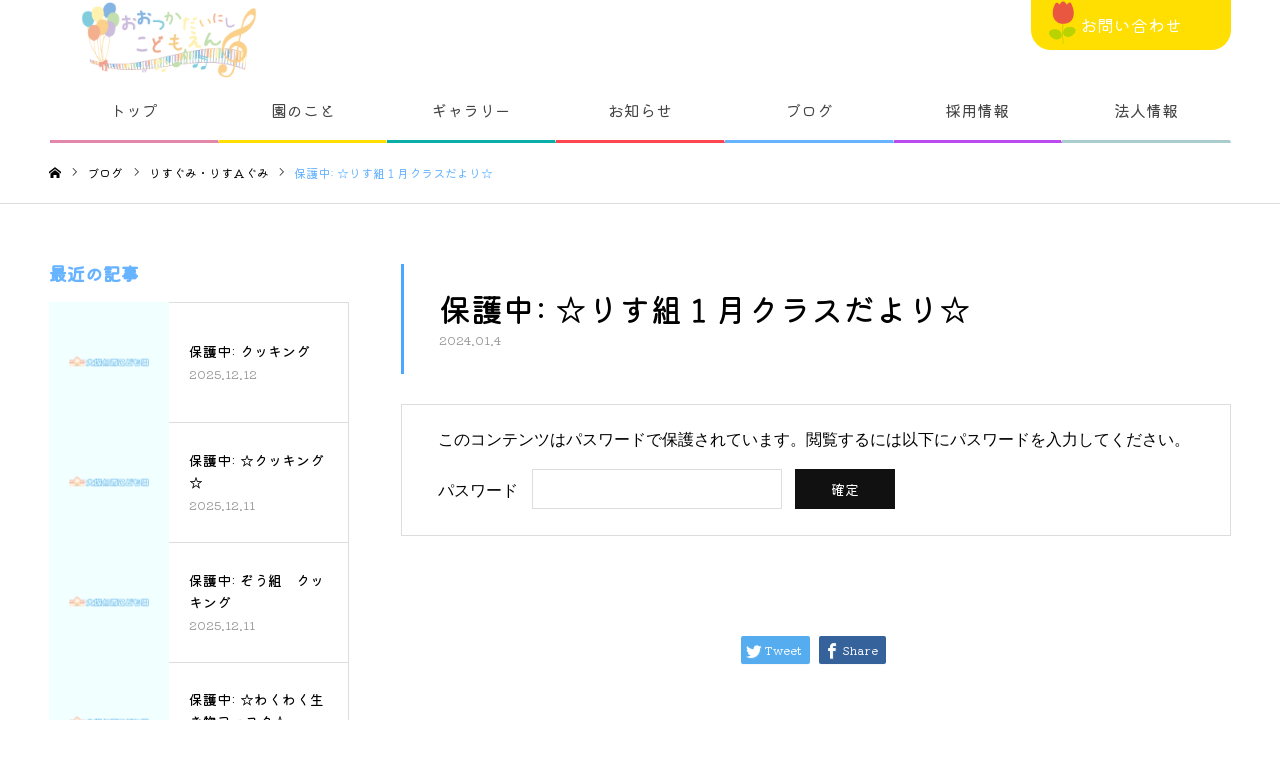

--- FILE ---
content_type: text/html; charset=UTF-8
request_url: https://ootsukadainishi.jp/1444/
body_size: 57160
content:
<!DOCTYPE html>
<html class="pc" lang="ja">
<head>
<meta charset="UTF-8">
<!--[if IE]><meta http-equiv="X-UA-Compatible" content="IE=edge"><![endif]-->
<meta name="viewport" content="width=device-width">
<meta name="format-detection" content="telephone=no">
<meta name="description" content="">
<link rel="pingback" href="https://ootsukadainishi.jp/xmlrpc.php">
<link rel="shortcut icon" href="https://ootsukadainishi.jp/wp-content/uploads/2022/12/favicon.png">
<title>☆りす組１月クラスだより☆ | 大塚台西こども園｜宮崎県宮崎市のこども園</title>
<meta name='robots' content='max-image-preview:large' />
<link rel="alternate" type="application/rss+xml" title="大塚台西こども園｜宮崎県宮崎市のこども園 &raquo; フィード" href="https://ootsukadainishi.jp/feed/" />
<script type="text/javascript">
/* <![CDATA[ */
window._wpemojiSettings = {"baseUrl":"https:\/\/s.w.org\/images\/core\/emoji\/14.0.0\/72x72\/","ext":".png","svgUrl":"https:\/\/s.w.org\/images\/core\/emoji\/14.0.0\/svg\/","svgExt":".svg","source":{"concatemoji":"https:\/\/ootsukadainishi.jp\/wp-includes\/js\/wp-emoji-release.min.js?ver=6.4.7"}};
/*! This file is auto-generated */
!function(i,n){var o,s,e;function c(e){try{var t={supportTests:e,timestamp:(new Date).valueOf()};sessionStorage.setItem(o,JSON.stringify(t))}catch(e){}}function p(e,t,n){e.clearRect(0,0,e.canvas.width,e.canvas.height),e.fillText(t,0,0);var t=new Uint32Array(e.getImageData(0,0,e.canvas.width,e.canvas.height).data),r=(e.clearRect(0,0,e.canvas.width,e.canvas.height),e.fillText(n,0,0),new Uint32Array(e.getImageData(0,0,e.canvas.width,e.canvas.height).data));return t.every(function(e,t){return e===r[t]})}function u(e,t,n){switch(t){case"flag":return n(e,"\ud83c\udff3\ufe0f\u200d\u26a7\ufe0f","\ud83c\udff3\ufe0f\u200b\u26a7\ufe0f")?!1:!n(e,"\ud83c\uddfa\ud83c\uddf3","\ud83c\uddfa\u200b\ud83c\uddf3")&&!n(e,"\ud83c\udff4\udb40\udc67\udb40\udc62\udb40\udc65\udb40\udc6e\udb40\udc67\udb40\udc7f","\ud83c\udff4\u200b\udb40\udc67\u200b\udb40\udc62\u200b\udb40\udc65\u200b\udb40\udc6e\u200b\udb40\udc67\u200b\udb40\udc7f");case"emoji":return!n(e,"\ud83e\udef1\ud83c\udffb\u200d\ud83e\udef2\ud83c\udfff","\ud83e\udef1\ud83c\udffb\u200b\ud83e\udef2\ud83c\udfff")}return!1}function f(e,t,n){var r="undefined"!=typeof WorkerGlobalScope&&self instanceof WorkerGlobalScope?new OffscreenCanvas(300,150):i.createElement("canvas"),a=r.getContext("2d",{willReadFrequently:!0}),o=(a.textBaseline="top",a.font="600 32px Arial",{});return e.forEach(function(e){o[e]=t(a,e,n)}),o}function t(e){var t=i.createElement("script");t.src=e,t.defer=!0,i.head.appendChild(t)}"undefined"!=typeof Promise&&(o="wpEmojiSettingsSupports",s=["flag","emoji"],n.supports={everything:!0,everythingExceptFlag:!0},e=new Promise(function(e){i.addEventListener("DOMContentLoaded",e,{once:!0})}),new Promise(function(t){var n=function(){try{var e=JSON.parse(sessionStorage.getItem(o));if("object"==typeof e&&"number"==typeof e.timestamp&&(new Date).valueOf()<e.timestamp+604800&&"object"==typeof e.supportTests)return e.supportTests}catch(e){}return null}();if(!n){if("undefined"!=typeof Worker&&"undefined"!=typeof OffscreenCanvas&&"undefined"!=typeof URL&&URL.createObjectURL&&"undefined"!=typeof Blob)try{var e="postMessage("+f.toString()+"("+[JSON.stringify(s),u.toString(),p.toString()].join(",")+"));",r=new Blob([e],{type:"text/javascript"}),a=new Worker(URL.createObjectURL(r),{name:"wpTestEmojiSupports"});return void(a.onmessage=function(e){c(n=e.data),a.terminate(),t(n)})}catch(e){}c(n=f(s,u,p))}t(n)}).then(function(e){for(var t in e)n.supports[t]=e[t],n.supports.everything=n.supports.everything&&n.supports[t],"flag"!==t&&(n.supports.everythingExceptFlag=n.supports.everythingExceptFlag&&n.supports[t]);n.supports.everythingExceptFlag=n.supports.everythingExceptFlag&&!n.supports.flag,n.DOMReady=!1,n.readyCallback=function(){n.DOMReady=!0}}).then(function(){return e}).then(function(){var e;n.supports.everything||(n.readyCallback(),(e=n.source||{}).concatemoji?t(e.concatemoji):e.wpemoji&&e.twemoji&&(t(e.twemoji),t(e.wpemoji)))}))}((window,document),window._wpemojiSettings);
/* ]]> */
</script>
<link rel='stylesheet' id='style-css' href='https://ootsukadainishi.jp/wp-content/themes/noel_tcd072/style.css?ver=1.9.1' type='text/css' media='all' />
<style id='wp-emoji-styles-inline-css' type='text/css'>

	img.wp-smiley, img.emoji {
		display: inline !important;
		border: none !important;
		box-shadow: none !important;
		height: 1em !important;
		width: 1em !important;
		margin: 0 0.07em !important;
		vertical-align: -0.1em !important;
		background: none !important;
		padding: 0 !important;
	}
</style>
<link rel='stylesheet' id='wp-block-library-css' href='https://ootsukadainishi.jp/wp-includes/css/dist/block-library/style.min.css?ver=6.4.7' type='text/css' media='all' />
<style id='classic-theme-styles-inline-css' type='text/css'>
/*! This file is auto-generated */
.wp-block-button__link{color:#fff;background-color:#32373c;border-radius:9999px;box-shadow:none;text-decoration:none;padding:calc(.667em + 2px) calc(1.333em + 2px);font-size:1.125em}.wp-block-file__button{background:#32373c;color:#fff;text-decoration:none}
</style>
<style id='global-styles-inline-css' type='text/css'>
body{--wp--preset--color--black: #000000;--wp--preset--color--cyan-bluish-gray: #abb8c3;--wp--preset--color--white: #ffffff;--wp--preset--color--pale-pink: #f78da7;--wp--preset--color--vivid-red: #cf2e2e;--wp--preset--color--luminous-vivid-orange: #ff6900;--wp--preset--color--luminous-vivid-amber: #fcb900;--wp--preset--color--light-green-cyan: #7bdcb5;--wp--preset--color--vivid-green-cyan: #00d084;--wp--preset--color--pale-cyan-blue: #8ed1fc;--wp--preset--color--vivid-cyan-blue: #0693e3;--wp--preset--color--vivid-purple: #9b51e0;--wp--preset--gradient--vivid-cyan-blue-to-vivid-purple: linear-gradient(135deg,rgba(6,147,227,1) 0%,rgb(155,81,224) 100%);--wp--preset--gradient--light-green-cyan-to-vivid-green-cyan: linear-gradient(135deg,rgb(122,220,180) 0%,rgb(0,208,130) 100%);--wp--preset--gradient--luminous-vivid-amber-to-luminous-vivid-orange: linear-gradient(135deg,rgba(252,185,0,1) 0%,rgba(255,105,0,1) 100%);--wp--preset--gradient--luminous-vivid-orange-to-vivid-red: linear-gradient(135deg,rgba(255,105,0,1) 0%,rgb(207,46,46) 100%);--wp--preset--gradient--very-light-gray-to-cyan-bluish-gray: linear-gradient(135deg,rgb(238,238,238) 0%,rgb(169,184,195) 100%);--wp--preset--gradient--cool-to-warm-spectrum: linear-gradient(135deg,rgb(74,234,220) 0%,rgb(151,120,209) 20%,rgb(207,42,186) 40%,rgb(238,44,130) 60%,rgb(251,105,98) 80%,rgb(254,248,76) 100%);--wp--preset--gradient--blush-light-purple: linear-gradient(135deg,rgb(255,206,236) 0%,rgb(152,150,240) 100%);--wp--preset--gradient--blush-bordeaux: linear-gradient(135deg,rgb(254,205,165) 0%,rgb(254,45,45) 50%,rgb(107,0,62) 100%);--wp--preset--gradient--luminous-dusk: linear-gradient(135deg,rgb(255,203,112) 0%,rgb(199,81,192) 50%,rgb(65,88,208) 100%);--wp--preset--gradient--pale-ocean: linear-gradient(135deg,rgb(255,245,203) 0%,rgb(182,227,212) 50%,rgb(51,167,181) 100%);--wp--preset--gradient--electric-grass: linear-gradient(135deg,rgb(202,248,128) 0%,rgb(113,206,126) 100%);--wp--preset--gradient--midnight: linear-gradient(135deg,rgb(2,3,129) 0%,rgb(40,116,252) 100%);--wp--preset--font-size--small: 13px;--wp--preset--font-size--medium: 20px;--wp--preset--font-size--large: 36px;--wp--preset--font-size--x-large: 42px;--wp--preset--spacing--20: 0.44rem;--wp--preset--spacing--30: 0.67rem;--wp--preset--spacing--40: 1rem;--wp--preset--spacing--50: 1.5rem;--wp--preset--spacing--60: 2.25rem;--wp--preset--spacing--70: 3.38rem;--wp--preset--spacing--80: 5.06rem;--wp--preset--shadow--natural: 6px 6px 9px rgba(0, 0, 0, 0.2);--wp--preset--shadow--deep: 12px 12px 50px rgba(0, 0, 0, 0.4);--wp--preset--shadow--sharp: 6px 6px 0px rgba(0, 0, 0, 0.2);--wp--preset--shadow--outlined: 6px 6px 0px -3px rgba(255, 255, 255, 1), 6px 6px rgba(0, 0, 0, 1);--wp--preset--shadow--crisp: 6px 6px 0px rgba(0, 0, 0, 1);}:where(.is-layout-flex){gap: 0.5em;}:where(.is-layout-grid){gap: 0.5em;}body .is-layout-flow > .alignleft{float: left;margin-inline-start: 0;margin-inline-end: 2em;}body .is-layout-flow > .alignright{float: right;margin-inline-start: 2em;margin-inline-end: 0;}body .is-layout-flow > .aligncenter{margin-left: auto !important;margin-right: auto !important;}body .is-layout-constrained > .alignleft{float: left;margin-inline-start: 0;margin-inline-end: 2em;}body .is-layout-constrained > .alignright{float: right;margin-inline-start: 2em;margin-inline-end: 0;}body .is-layout-constrained > .aligncenter{margin-left: auto !important;margin-right: auto !important;}body .is-layout-constrained > :where(:not(.alignleft):not(.alignright):not(.alignfull)){max-width: var(--wp--style--global--content-size);margin-left: auto !important;margin-right: auto !important;}body .is-layout-constrained > .alignwide{max-width: var(--wp--style--global--wide-size);}body .is-layout-flex{display: flex;}body .is-layout-flex{flex-wrap: wrap;align-items: center;}body .is-layout-flex > *{margin: 0;}body .is-layout-grid{display: grid;}body .is-layout-grid > *{margin: 0;}:where(.wp-block-columns.is-layout-flex){gap: 2em;}:where(.wp-block-columns.is-layout-grid){gap: 2em;}:where(.wp-block-post-template.is-layout-flex){gap: 1.25em;}:where(.wp-block-post-template.is-layout-grid){gap: 1.25em;}.has-black-color{color: var(--wp--preset--color--black) !important;}.has-cyan-bluish-gray-color{color: var(--wp--preset--color--cyan-bluish-gray) !important;}.has-white-color{color: var(--wp--preset--color--white) !important;}.has-pale-pink-color{color: var(--wp--preset--color--pale-pink) !important;}.has-vivid-red-color{color: var(--wp--preset--color--vivid-red) !important;}.has-luminous-vivid-orange-color{color: var(--wp--preset--color--luminous-vivid-orange) !important;}.has-luminous-vivid-amber-color{color: var(--wp--preset--color--luminous-vivid-amber) !important;}.has-light-green-cyan-color{color: var(--wp--preset--color--light-green-cyan) !important;}.has-vivid-green-cyan-color{color: var(--wp--preset--color--vivid-green-cyan) !important;}.has-pale-cyan-blue-color{color: var(--wp--preset--color--pale-cyan-blue) !important;}.has-vivid-cyan-blue-color{color: var(--wp--preset--color--vivid-cyan-blue) !important;}.has-vivid-purple-color{color: var(--wp--preset--color--vivid-purple) !important;}.has-black-background-color{background-color: var(--wp--preset--color--black) !important;}.has-cyan-bluish-gray-background-color{background-color: var(--wp--preset--color--cyan-bluish-gray) !important;}.has-white-background-color{background-color: var(--wp--preset--color--white) !important;}.has-pale-pink-background-color{background-color: var(--wp--preset--color--pale-pink) !important;}.has-vivid-red-background-color{background-color: var(--wp--preset--color--vivid-red) !important;}.has-luminous-vivid-orange-background-color{background-color: var(--wp--preset--color--luminous-vivid-orange) !important;}.has-luminous-vivid-amber-background-color{background-color: var(--wp--preset--color--luminous-vivid-amber) !important;}.has-light-green-cyan-background-color{background-color: var(--wp--preset--color--light-green-cyan) !important;}.has-vivid-green-cyan-background-color{background-color: var(--wp--preset--color--vivid-green-cyan) !important;}.has-pale-cyan-blue-background-color{background-color: var(--wp--preset--color--pale-cyan-blue) !important;}.has-vivid-cyan-blue-background-color{background-color: var(--wp--preset--color--vivid-cyan-blue) !important;}.has-vivid-purple-background-color{background-color: var(--wp--preset--color--vivid-purple) !important;}.has-black-border-color{border-color: var(--wp--preset--color--black) !important;}.has-cyan-bluish-gray-border-color{border-color: var(--wp--preset--color--cyan-bluish-gray) !important;}.has-white-border-color{border-color: var(--wp--preset--color--white) !important;}.has-pale-pink-border-color{border-color: var(--wp--preset--color--pale-pink) !important;}.has-vivid-red-border-color{border-color: var(--wp--preset--color--vivid-red) !important;}.has-luminous-vivid-orange-border-color{border-color: var(--wp--preset--color--luminous-vivid-orange) !important;}.has-luminous-vivid-amber-border-color{border-color: var(--wp--preset--color--luminous-vivid-amber) !important;}.has-light-green-cyan-border-color{border-color: var(--wp--preset--color--light-green-cyan) !important;}.has-vivid-green-cyan-border-color{border-color: var(--wp--preset--color--vivid-green-cyan) !important;}.has-pale-cyan-blue-border-color{border-color: var(--wp--preset--color--pale-cyan-blue) !important;}.has-vivid-cyan-blue-border-color{border-color: var(--wp--preset--color--vivid-cyan-blue) !important;}.has-vivid-purple-border-color{border-color: var(--wp--preset--color--vivid-purple) !important;}.has-vivid-cyan-blue-to-vivid-purple-gradient-background{background: var(--wp--preset--gradient--vivid-cyan-blue-to-vivid-purple) !important;}.has-light-green-cyan-to-vivid-green-cyan-gradient-background{background: var(--wp--preset--gradient--light-green-cyan-to-vivid-green-cyan) !important;}.has-luminous-vivid-amber-to-luminous-vivid-orange-gradient-background{background: var(--wp--preset--gradient--luminous-vivid-amber-to-luminous-vivid-orange) !important;}.has-luminous-vivid-orange-to-vivid-red-gradient-background{background: var(--wp--preset--gradient--luminous-vivid-orange-to-vivid-red) !important;}.has-very-light-gray-to-cyan-bluish-gray-gradient-background{background: var(--wp--preset--gradient--very-light-gray-to-cyan-bluish-gray) !important;}.has-cool-to-warm-spectrum-gradient-background{background: var(--wp--preset--gradient--cool-to-warm-spectrum) !important;}.has-blush-light-purple-gradient-background{background: var(--wp--preset--gradient--blush-light-purple) !important;}.has-blush-bordeaux-gradient-background{background: var(--wp--preset--gradient--blush-bordeaux) !important;}.has-luminous-dusk-gradient-background{background: var(--wp--preset--gradient--luminous-dusk) !important;}.has-pale-ocean-gradient-background{background: var(--wp--preset--gradient--pale-ocean) !important;}.has-electric-grass-gradient-background{background: var(--wp--preset--gradient--electric-grass) !important;}.has-midnight-gradient-background{background: var(--wp--preset--gradient--midnight) !important;}.has-small-font-size{font-size: var(--wp--preset--font-size--small) !important;}.has-medium-font-size{font-size: var(--wp--preset--font-size--medium) !important;}.has-large-font-size{font-size: var(--wp--preset--font-size--large) !important;}.has-x-large-font-size{font-size: var(--wp--preset--font-size--x-large) !important;}
.wp-block-navigation a:where(:not(.wp-element-button)){color: inherit;}
:where(.wp-block-post-template.is-layout-flex){gap: 1.25em;}:where(.wp-block-post-template.is-layout-grid){gap: 1.25em;}
:where(.wp-block-columns.is-layout-flex){gap: 2em;}:where(.wp-block-columns.is-layout-grid){gap: 2em;}
.wp-block-pullquote{font-size: 1.5em;line-height: 1.6;}
</style>
<link rel='stylesheet' id='slb_core-css' href='https://ootsukadainishi.jp/wp-content/plugins/simple-lightbox/client/css/app.css?ver=2.9.2' type='text/css' media='all' />
<script type="text/javascript" src="https://ootsukadainishi.jp/wp-includes/js/jquery/jquery.min.js?ver=3.7.1" id="jquery-core-js"></script>
<script type="text/javascript" src="https://ootsukadainishi.jp/wp-includes/js/jquery/jquery-migrate.min.js?ver=3.4.1" id="jquery-migrate-js"></script>
<link rel="https://api.w.org/" href="https://ootsukadainishi.jp/wp-json/" /><link rel="alternate" type="application/json" href="https://ootsukadainishi.jp/wp-json/wp/v2/posts/1444" /><link rel="canonical" href="https://ootsukadainishi.jp/1444/" />
<link rel='shortlink' href='https://ootsukadainishi.jp/?p=1444' />
<link rel="alternate" type="application/json+oembed" href="https://ootsukadainishi.jp/wp-json/oembed/1.0/embed?url=https%3A%2F%2Footsukadainishi.jp%2F1444%2F" />
<link rel="alternate" type="text/xml+oembed" href="https://ootsukadainishi.jp/wp-json/oembed/1.0/embed?url=https%3A%2F%2Footsukadainishi.jp%2F1444%2F&#038;format=xml" />

<link rel="stylesheet" href="https://ootsukadainishi.jp/wp-content/themes/noel_tcd072/css/design-plus.css?ver=1.9.1">
<link rel="stylesheet" href="https://ootsukadainishi.jp/wp-content/themes/noel_tcd072/css/sns-botton.css?ver=1.9.1">
<link rel="stylesheet" media="screen and (max-width:1250px)" href="https://ootsukadainishi.jp/wp-content/themes/noel_tcd072/css/responsive.css?ver=1.9.1">
<link rel="stylesheet" media="screen and (max-width:1250px)" href="https://ootsukadainishi.jp/wp-content/themes/noel_tcd072/css/footer-bar.css?ver=1.9.1">

<script src="https://ootsukadainishi.jp/wp-content/themes/noel_tcd072/js/jquery.easing.1.4.js?ver=1.9.1"></script>
<script src="https://ootsukadainishi.jp/wp-content/themes/noel_tcd072/js/jscript.js?ver=1.9.1"></script>
<script src="https://ootsukadainishi.jp/wp-content/themes/noel_tcd072/js/comment.js?ver=1.9.1"></script>


<link rel="stylesheet" href="https://ootsukadainishi.jp/wp-content/themes/noel_tcd072/js/perfect-scrollbar.css?ver=1.9.1">
<script src="https://ootsukadainishi.jp/wp-content/themes/noel_tcd072/js/perfect-scrollbar.min.js?ver=1.9.1"></script>

<script src="https://ootsukadainishi.jp/wp-content/themes/noel_tcd072/js/jquery.cookie.js?ver=1.9.1"></script>

<script src="https://ootsukadainishi.jp/wp-content/themes/noel_tcd072/js/header_fix.js?ver=1.9.1"></script>
<script src="https://ootsukadainishi.jp/wp-content/themes/noel_tcd072/js/header_fix_mobile.js?ver=1.9.1"></script>

<style type="text/css">

body, input, textarea { font-family: Arial, "Hiragino Kaku Gothic ProN", "ヒラギノ角ゴ ProN W3", "メイリオ", Meiryo, sans-serif; }

.rich_font, .p-vertical { font-family: Arial, "Hiragino Kaku Gothic ProN", "ヒラギノ角ゴ ProN W3", "メイリオ", Meiryo, sans-serif; }

.rich_font_type1 { font-family: Arial, "Hiragino Kaku Gothic ProN", "ヒラギノ角ゴ ProN W3", "メイリオ", Meiryo, sans-serif; }
.rich_font_type2 { font-family: "Hiragino Sans", "ヒラギノ角ゴ ProN", "Hiragino Kaku Gothic ProN", "游ゴシック", YuGothic, "メイリオ", Meiryo, sans-serif; font-weight:500; }
.rich_font_type3 { font-family: "Times New Roman" , "游明朝" , "Yu Mincho" , "游明朝体" , "YuMincho" , "ヒラギノ明朝 Pro W3" , "Hiragino Mincho Pro" , "HiraMinProN-W3" , "HGS明朝E" , "ＭＳ Ｐ明朝" , "MS PMincho" , serif; font-weight:500; }

.post_content, #next_prev_post { font-family: Arial, "Hiragino Kaku Gothic ProN", "ヒラギノ角ゴ ProN W3", "メイリオ", Meiryo, sans-serif; }

.home #header_top { background:rgba(255,255,255,1); }
#header_top { background:rgba(255,255,255,1); }
#header_logo a { color:#4da6ff; }
.pc #global_menu { background:rgba(255,255,255,0.8); }
.pc #global_menu > ul { border-left:1px solid rgba(255,255,255,0.2); }
.pc #global_menu > ul > li { border-right:1px solid rgba(255,255,255,0.2); }
.pc #global_menu > ul > li > a, .pc #global_menu ul ul li.menu-item-has-children > a:before { color:#444444; }
.pc #global_menu > ul > li > a:after { background:#ffdf02; }
.pc #global_menu ul ul a { color:#444444; background:#ffdf02; }
.pc #global_menu ul ul a:hover { background:#eda602; }
.pc .header_fix #global_menu { background:rgba(255,255,255,0.8); }
.pc .header_fix #global_menu > ul { border-left:1px solid rgba(255,255,255,0.8); }
.pc .header_fix #global_menu > ul > li { border-right:1px solid rgba(255,255,255,0.8); }
.mobile #mobile_menu { background:#222222; }
.mobile #global_menu a { color:#ffffff !important; background:#222222; border-bottom:1px solid #444444; }
.mobile #global_menu li li a { background:#333333; }
.mobile #global_menu a:hover, #mobile_menu .close_button:hover, #mobile_menu #global_menu .child_menu_button:hover { color:#ffffff !important; background:#4da6ff; }
.megamenu_clinic_list1 { border-color:#dddddd; background:#ffffff; }
.megamenu_clinic_list1 a { background:#ffffff; }
.megamenu_clinic_list1 ol, .megamenu_clinic_list1 li { border-color:#dddddd; }
.megamenu_clinic_list1 .title { color:#ff4b54; }
.megamenu_clinic_list2 { border-color:#b6f5ff; background:#ffffff; }
.megamenu_clinic_list2 a { background:#ffffff; }
.megamenu_clinic_list2_inner, .megamenu_clinic_list2 ol, .megamenu_clinic_list2 li { border-color:#b6f5ff; }
.megamenu_clinic_list2 .headline, .megamenu_clinic_list2 .title { color:#4da6ff; }
.megamenu_clinic_list2 .link_button a { color:#FFFFFF; background:#4da6ff; }
.megamenu_clinic_list2 .link_button a:hover { color:#FFFFFF; background:#66b3ff; }
.megamenu_campaign_list { background:#b6f5ff; }
.megamenu_campaign_list .post_list_area, .megamenu_campaign_list .menu_area a:hover, .megamenu_campaign_list .menu_area li.active a { background:#ffffff; }
.megamenu_campaign_list .menu_area a { background:#4da6ff; }
.megamenu_campaign_list .menu_area a:hover, .megamenu_campaign_list .menu_area li.active a { color:#4da6ff; }
.pc .header_fix #header_top { background:rgba(255,255,255,0.8); }
.header_fix #header_logo a { color:#4da6ff !important; }
#header_button .button1 a, #footer_button .button1 a { color:#FFFFFF; background:#222222; }
#header_button .button1 a:hover, #footer_button .button1 a:hover { color:#FFFFFF; background:#f45963; }
#header_button .button2 a, #footer_button .button2 a { color:#FFFFFF; background:#ffdf02; }
#header_button .button2 a:hover, #footer_button .button2 a:hover { color:#FFFFFF; background:#ddd71f; }
#footer_info_content1 .button a { color:#FFFFFF; background:#4da6ff; }
#footer_info_content1 .button a:hover { color:#FFFFFF; background:#7fbfff; }
#footer_info_content2 .button a { color:#FFFFFF; background:#ffdf02; }
#footer_info_content2 .button a:hover { color:#FFFFFF; background:#e5c702; }
#footer_banner .title { color:#4da6ff; font-size:20px; }
#footer_menu_area, #footer_menu_area a, #footer_menu .footer_headline a:before { color:#4da6ff; }
#footer_menu_area .footer_headline a { color:#4da6ff; }
#footer_menu_area a:hover, #footer_menu .footer_headline a:hover:before { color:#6db6ff; }
#footer_bottom, #footer_bottom a { color:#FFFFFF; }
@media screen and (max-width:950px) {
  #footer_banner .title { font-size:16px; }
}
body.single #main_col { font-size:16px; }
#page_header_catch .catch { font-size:42px; color:#4da6ff; }
#page_header_catch .desc { font-size:16px; color:#FFFFFF; }
#page_header_catch .title { font-size:32px; color:#FFFFFF; }
#blog_list .title_area .title { font-size:20px; color:#4da6ff; }
#blog_list a:hover .title_area .title { color:#defffe; }
#blog_list .category a, #single_category a { color:#FFFFFF; background:#4da6ff; }
#blog_list .category a:hover, #single_category a:hover { color:#FFFFFF; background:#66b3ff; }
#post_title_area .title { font-size:32px; }
#related_post .headline { font-size:20px; color:#ff4b52; }
@media screen and (max-width:950px) {
  body.single #main_col { font-size:13px; }
  #page_header_catch .catch { font-size:22px; }
  #page_header_catch .desc { font-size:14px; }
  #page_header_catch .title { font-size:20px; }
  #blog_list .title_area .title { font-size:16px; }
  #post_title_area .title { font-size:20px; }
  #related_post .headline { font-size:16px; }
}

.author_profile a.avatar img, .animate_image img, .animate_background .image {
  width:100%; height:auto;
  -webkit-transition: transform  0.75s ease;
  transition: transform  0.75s ease;
}
.author_profile a.avatar:hover img, .animate_image:hover img, .animate_background:hover .image, #index_staff_slider a:hover img {
  -webkit-transform: scale(1.2);
  transform: scale(1.2);
}




a { color:#000; }

#bread_crumb li.last span, #comment_headline, .tcd_category_list a:hover, .tcd_category_list .child_menu_button:hover, .side_headline, #faq_category li a:hover, #faq_category li.active a, #archive_service .bottom_area .sub_category li a:hover,
  #side_service_category_list a:hover, #side_service_category_list li.active > a, #side_faq_category_list a:hover, #side_faq_category_list li.active a, #side_staff_list a:hover, #side_staff_list li.active a, .cf_data_list li a:hover,
    #side_campaign_category_list a:hover, #side_campaign_category_list li.active a, #side_clinic_list a:hover, #side_clinic_list li.active a
{ color: #66b3ff; }

#page_header .tab, #return_top a, #comment_tab li a:hover, #comment_tab li.active a, #comment_header #comment_closed p, #submit_comment:hover, #cancel_comment_reply a:hover, #p_readmore .button:hover,
  #wp-calendar td a:hover, #post_pagination p, #post_pagination a:hover, .page_navi span.current, .page_navi a:hover, .c-pw__btn:hover
{ background-color: #66b3ff; }

#guest_info input:focus, #comment_textarea textarea:focus, .c-pw__box-input:focus
{ border-color: #66b3ff; }

#comment_tab li.active a:after, #comment_header #comment_closed p:after
{ border-color:#66b3ff transparent transparent transparent; }


#header_logo a:hover, #footer a:hover, .cardlink_title a:hover, #menu_button:hover:before, #header_logo a:hover, #related_post .item a:hover, .comment a:hover, .comment_form_wrapper a:hover, #next_prev_post a:hover,
  #bread_crumb a:hover, #bread_crumb li.home a:hover:after, .author_profile a:hover, .author_profile .author_link li a:hover:before, #post_meta_bottom a:hover, #next_prev_post a:hover:before,
    #recent_news a.link:hover, #recent_news .link:hover:after, #recent_news li a:hover .title, #searchform .submit_button:hover:before, .styled_post_list1 a:hover .title_area, .styled_post_list1 a:hover .date, .p-dropdown__title:hover:after, .p-dropdown__list li a:hover
{ color: #4da6ff; }
.post_content a, .custom-html-widget a { color: #0aada8; }
.post_content a:hover, .custom-html-widget a:hover { color:#888888; }
#return_top a:hover { background-color: #ffdf02; }
.frost_bg:before { background:rgba(255,255,255,0.4); }
.blur_image img { filter:blur(10px); }


/*font*/
body, input, textarea, .rich_font_type1, .rich_font, .p-vertical {
    font-family: 'Kiwi Maru', serif;
}
body, input, textarea, .rich_font_type1, .rich_font, .p-vertical {
    font-size: 16px;
}
/*header*/
#header_logo img {
    display: block;
    max-height: 76px;
    width: auto;
}
#header_button .button2 a, #footer_button .button2 a {
    border-radius: 0 0 20px 20px;
}
li#menu-item-87 {
    border-bottom: 3px solid #e286ab;
}
li#menu-item-88{
 border-bottom: 3px solid #ffdf02;
}
li#menu-item-93{
 border-bottom: 3px solid #0aada8;
}
li#menu-item-94{
 border-bottom: 3px solid #ff474f;
}
li#menu-item-95{
 border-bottom: 3px solid #66B3FF;
}
li#menu-item-96 {
    border-bottom: 3px solid #bb4bef;
}
li#menu-item-97 {
border-bottom: 3px solid #acc;
}
#header_slider.header_para_slider .item {
    border: 30px solid #f2e58d;
}
.pc #global_menu ul li a {
    font-size: 16px;
}
#header_slider_wrap .title {
    text-shadow: 2px 2px 2px #fff;
}
#page_header {
    max-width: 1180px;
    margin: -60px auto 0;
    border-radius: 50px;
}
#header_button .button a {
    position: relative;
    font-size: 17px;
}
#header_button .button a:before {
    content: url(https://ootsukadainishi.jp/wp-content/uploads/2022/11/icon.png);
    position: absolute;
    left: 18px;
}
#index_news .catch span {
    background: url(https://ootsukadainishi.jp/wp-content/uploads/2022/11/line04.png)no-repeat center bottom;
}
.index_content .post_row {
    max-width: 1000px;
    margin: 30px auto 50px;
}
.q_button {
    background: #4DA6FF;
    border-radius: 50px;
}
/*top*/
.index_cb_catch .element_image img {
    width: 114px;
}
#index_news .catch {
    font-size: 42px;
    color: #4DA6FF;
}
ul.top_list {
    list-style: none;
    display: flex;
}
ul.top_list a:hover {
    opacity: 0.7;
}
ul.top_list li {
    color: #444;
    width: 25%;
    font-size: 1.5rem;
    box-shadow: 4px 4px 4px #c9c2c2;
    border: 1px solid #f0f0f0;
    border-radius: 20px;
    background: azure;
}
ul.top_list span {
    background: url(https://ootsukadainishi.jp/wp-content/uploads/2022/11/line05.png)no-repeat center bottom;
}
#index_news {
    padding: 15px 0 50px;
}
@keyframes fuwafuwa {
  0%, 100% {
    transform: translateY(0);
  }
  50% {
    transform: translateY(-20px);
  }
}
ul.top_list li img {
    animation: 3s fuwafuwa infinite;
    display: block;
}
#index_news .index_cb_button a {
    border-radius: 50px;
}
 #header_slider.header_para_slider .item {
    border-radius: 600px;
}
#header_slider_wrap .overlay.gradation{
    display: none;
}
div#index_content{
    border-top: 10px solid #f2e58d;
}
/*page*/
#archive_clinic .title {
    font-weight: 500;
    background: url(https://ootsukadainishi.jp/wp-content/uploads/2022/11/line01.png)no-repeat center bottom;
}
#archive_clinic .catch {
    color: #4DA6FF;
    background: url(https://ootsukadainishi.jp/wp-content/uploads/2022/11/line04.png)no-repeat center bottom;
}
#page_header_inner {
    background: url(https://ootsukadainishi.jp/wp-content/uploads/2022/11/img07.png)no-repeat 50% 50%;
    background-size: 96%;
}
#page_header_catch .catch {
    color: #66B3FF;
    text-shadow: 3px 3px 3px #fff;
}
.cf_header_no_image .title {
    color: #66B3FF !important;
    font-weight: 500;
}
#page_header_catch .title {
    color: #66B3FF;
}
#clinic_list {
    margin: 0px auto 150px;
}
.cf_catch .catch:before {
    content: url(https://ootsukadainishi.jp/wp-content/uploads/2022/11/icon01.png);
}
.cf_catch .catch:after {
    content: url(https://ootsukadainishi.jp/wp-content/uploads/2022/11/icon01.png);
}
#clinic_header_image .title {
    font-weight: 500;
}
.blog #page_header_inner {
     background: none;
}
.single-post #page_header {
    display: none;
}
/*title*/
.post_content h1, .post_content h2, .post_content h3, .post_content h4, .post_content h5, .post_content h6{
   font-family: 'Kiwi Maru', serif;
   font-weight: 500;
}
.post_content h4 {
    color: #e286ab;
}
.post_content h4:before {
    content: url(https://ootsukadainishi.jp/wp-content/uploads/2022/11/img10.png);
}
h4.style4a {
    font-size: 23px !important;
    color: #4DA6FF;
    border: none;
    font-family: 'Kiwi Maru', serif;
    padding: 0 !important;
    margin-bottom: 10px !important;
}
h4.style4a:before {
    content: "●";
    color: #ffdf02;
    font-size: 25px;
}
/*table*/
.post_content td, .post_content th {
    border: none !important;
}
.post_content th {
    background: #f2f8ff !important;
    font-weight: normal;
    color: #4DA6FF;
    border-bottom: 2px solid #4DA6FF !important;
}
.post_content td{
border-bottom: 1px solid #fde5e5 !important;
}
/*btn*/
.megamenu_clinic_list2 .link_button a, #archive_clinic .bottom_area .link_button a {
   border-radius: 50px;
}
/*footer*/
.footer_info_content .title {
    color: #4DA6FF;
}
div#footer_information {
    background-color: #ffffff;
    background-image: radial-gradient(#defffe 30%, transparent 33%), radial-gradient(#defffe 30%, transparent 33%);
    background-position: 0 0, 30px 30px;
    background-size: 60px 60px;
}
.footer_menu li {
    margin: 0px 20px;
    display: inline-block;
}
.footer_menu {
    width: 100%;
}
#footer_company .desc {
    text-align: center;
}
.footer_info_content .button a {
    border-radius: 50px;
}
@media screen and (max-width:768px) {
#header_logo .mobile_logo_image {
     width: 80%;
    height: auto;
}
#index_news .catch {
    font-size: 20px;
 }
ul.top_list {
    display: flex;
    flex-direction: column;
}
.post_content ul {
    margin-left: 0 !important;
}
ul.top_list li {
    width: 100%;
 }
.post_col, .post_col-2, .post_col-3 {
    padding-right: 0;
    padding-left: 0;
}
#page_header_inner {
    height: 150px;
}
#page_header {
    margin: 0px auto 0;
 }
#footer_logo .mobile_logo_image {
    width: 100%;
    height: auto;
}
}
</style>

<link rel="preconnect" href="https://fonts.googleapis.com">
<link rel="preconnect" href="https://fonts.gstatic.com" crossorigin>
<link href="https://fonts.googleapis.com/css2?family=Kiwi+Maru:wght@400;500&display=swap" rel="stylesheet">
</head>
<body id="body" class="post-template-default single single-post postid-1444 single-format-standard has_header_button use_mobile_header_fix">


<div id="container">

 <header id="header">

  <div id="header_top">
   <div id="header_top_inner">
    <div id="header_logo">
     
<div class="logo">
 <a href="https://ootsukadainishi.jp/" title="大塚台西こども園｜宮崎県宮崎市のこども園">
    <img class="pc_logo_image" src="https://ootsukadainishi.jp/wp-content/uploads/2025/04/logo_ootsukadainishi_kodomoen.png?1768960140" alt="大塚台西こども園｜宮崎県宮崎市のこども園" title="大塚台西こども園｜宮崎県宮崎市のこども園" width="300" height="95" />
      <img class="mobile_logo_image" src="https://ootsukadainishi.jp/wp-content/uploads/2025/04/logo_ootsukadainishi_kodomoen.png?1768960140" alt="大塚台西こども園｜宮崎県宮崎市のこども園" title="大塚台西こども園｜宮崎県宮崎市のこども園" width="300" height="95" />
   </a>
</div>

    </div>
        <a href="#" id="menu_button"><span>メニュー</span></a>
            <div id="header_button" class="clearfix">
          <div class="button button2">
      <a href="/contact">お問い合わせ</a>
     </div><!-- END .header_button -->
         </div><!-- END #header_button -->
       </div><!-- END #header_top_inner -->
  </div><!-- END #header_top -->

    <nav id="global_menu">
   <ul id="menu-%e3%83%a1%e3%83%8b%e3%83%a5%e3%83%bc" class="menu"><li id="menu-item-87" class="menu-item menu-item-type-post_type menu-item-object-page menu-item-home menu-item-87"><a href="https://ootsukadainishi.jp/">トップ</a></li>
<li id="menu-item-88" class="menu-item menu-item-type-post_type_archive menu-item-object-clinic menu-item-has-children menu-item-88"><a href="https://ootsukadainishi.jp/about/" class="megamenu_button" data-megamenu="js-megamenu88">園のこと</a>
<ul class="sub-menu">
	<li id="menu-item-89" class="menu-item menu-item-type-post_type menu-item-object-clinic menu-item-89"><a href="https://ootsukadainishi.jp/about/concept/">保育理念</a></li>
	<li id="menu-item-90" class="menu-item menu-item-type-post_type menu-item-object-clinic menu-item-90"><a href="https://ootsukadainishi.jp/about/guidance/">入園案内</a></li>
	<li id="menu-item-91" class="menu-item menu-item-type-post_type menu-item-object-clinic menu-item-91"><a href="https://ootsukadainishi.jp/about/flow/">一日の流れ</a></li>
	<li id="menu-item-92" class="menu-item menu-item-type-post_type menu-item-object-clinic menu-item-92"><a href="https://ootsukadainishi.jp/about/events/">年間行事</a></li>
</ul>
</li>
<li id="menu-item-93" class="menu-item menu-item-type-post_type menu-item-object-page menu-item-93"><a href="https://ootsukadainishi.jp/gallery/">ギャラリー</a></li>
<li id="menu-item-94" class="menu-item menu-item-type-post_type_archive menu-item-object-news menu-item-94"><a href="https://ootsukadainishi.jp/news/">お知らせ</a></li>
<li id="menu-item-95" class="menu-item menu-item-type-post_type menu-item-object-page current_page_parent menu-item-95"><a href="https://ootsukadainishi.jp/blog/">ブログ</a></li>
<li id="menu-item-96" class="menu-item menu-item-type-post_type menu-item-object-page menu-item-96"><a href="https://ootsukadainishi.jp/recruit/">採用情報</a></li>
<li id="menu-item-97" class="menu-item menu-item-type-post_type menu-item-object-page menu-item-97"><a href="https://ootsukadainishi.jp/company/">法人情報</a></li>
</ul>  </nav>
  
 </header>


 <div class="megamenu_clinic_list2" id="js-megamenu88">
 <div class="megamenu_clinic_list2_inner clearfix">
  <div class="left_area">
   <div class="headline rich_font">園のこと<span>大塚台西こども園</span></div>   <p class="desc">住所：宮崎市大塚台西3-22-2<br />
TEL : 0985-48-0373　/　FAX：0985-48-0427</p>      <div class="link_button">
    <a href="https://ootsukadainishi.jp/about/">詳しく見る</a>
   </div>
     </div>
    <ol class="clearfix">
      <li class="item">
    <a class="link animate_background" href="https://ootsukadainishi.jp/about/concept/">
     <h2 class="title rich_font"><span>保育理念</span></h2>
     <div class="image_wrap">
      <div class="image" style="background:url(https://ootsukadainishi.jp/wp-content/uploads/2022/11/IMG_6034-830x300.jpg) no-repeat center center; background-size:cover;"></div>
     </div>
          <p class="catch"><span>子どものもつ潜在能力を引き出す保育</span></p>
         </a>
   </li>
      <li class="item">
    <a class="link animate_background" href="https://ootsukadainishi.jp/about/guidance/">
     <h2 class="title rich_font"><span>入園案内</span></h2>
     <div class="image_wrap">
      <div class="image" style="background:url(https://ootsukadainishi.jp/wp-content/uploads/2022/11/IMG_7555-e1747458791376-830x300.jpg) no-repeat center center; background-size:cover;"></div>
     </div>
          <p class="catch"><span>働くお母さんたちを応援しています</span></p>
         </a>
   </li>
      <li class="item">
    <a class="link animate_background" href="https://ootsukadainishi.jp/about/flow/">
     <h2 class="title rich_font"><span>一日の流れ</span></h2>
     <div class="image_wrap">
      <div class="image" style="background:url(https://ootsukadainishi.jp/wp-content/uploads/2022/11/IMG_5797-640x300.jpg) no-repeat center center; background-size:cover;"></div>
     </div>
          <p class="catch"><span>園での一日の流れをご紹介しています</span></p>
         </a>
   </li>
      <li class="item">
    <a class="link animate_background" href="https://ootsukadainishi.jp/about/events/">
     <h2 class="title rich_font"><span>年間行事</span></h2>
     <div class="image_wrap">
      <div class="image" style="background:url(https://ootsukadainishi.jp/wp-content/uploads/2022/11/20221125058-830x300.jpg) no-repeat center center; background-size:cover;"></div>
     </div>
          <p class="catch"><span>季節ごとに楽しいイベントがあります</span></p>
         </a>
   </li>
     </ol>
   </div>
</div>

 <div id="page_header" class="small" style="background:url(https://ootsukadainishi.jp/wp-content/uploads/2023/11/ブログ.jpg) no-repeat center top; background-size:cover;">
 <div id="page_header_inner">
  <div id="page_header_catch">
   <h2 class="title rich_font">ブログ</h2>  </div>
 </div>
 </div>

<div id="bread_crumb">

<ul class="clearfix" itemscope itemtype="http://schema.org/BreadcrumbList">
 <li itemprop="itemListElement" itemscope itemtype="http://schema.org/ListItem" class="home"><a itemprop="item" href="https://ootsukadainishi.jp/"><span itemprop="name">ホーム</span></a><meta itemprop="position" content="1"></li>
 <li itemprop="itemListElement" itemscope itemtype="http://schema.org/ListItem"><a itemprop="item" href="https://ootsukadainishi.jp/blog/"><span itemprop="name">ブログ</span></a><meta itemprop="position" content="2"></li>
  <li class="category" itemprop="itemListElement" itemscope itemtype="http://schema.org/ListItem">
    <a itemprop="item" href="https://ootsukadainishi.jp/category/%e3%82%8a%e3%81%99%e3%81%90%e3%81%bf%e3%83%bb%e3%82%8a%e3%81%99%ef%bd%81%e3%81%90%e3%81%bf/"><span itemprop="name">りすぐみ・りすＡぐみ</span></a>
    <meta itemprop="position" content="3">
 </li>
  <li class="last" itemprop="itemListElement" itemscope itemtype="http://schema.org/ListItem"><span itemprop="name">保護中: ☆りす組１月クラスだより☆</span><meta itemprop="position" content="4"></li>
</ul>

</div>

<div id="main_contents" class="clearfix">

 <div id="main_col" class="clearfix">

 
 <article id="article">

  <div id="post_title_area" style="border-color:#4da6ff;">
   <h1 class="title rich_font entry-title">保護中: ☆りす組１月クラスだより☆</h1>
   <p class="date"><time class="entry-date updated" datetime="2023-12-29T14:49:13+09:00">2024.01.4</time></p>  </div>

  
  
  
  
  
  
    <div class="post_content clearfix">
   <form action="https://ootsukadainishi.jp/pluscloud-K000157?action=postpass" class="post-password-form c-pw" method="post">
<div class="c-pw__box">
<p class="c-pw__box-desc">このコンテンツはパスワードで保護されています。閲覧するには以下にパスワードを入力してください。</p>
<div><label class="c-pw__box-label" for="pwbox-1444">パスワード</label><input class="c-pw__box-input" name="post_password" id="pwbox-1444" type="password" size="20"><input class="c-pw__btn c-pw__btn--submit" type="submit" name="Submit" value="確定"></div>
</div>
</form>
  </div>

  
    <div class="single_share clearfix" id="single_share_bottom">
   <div class="share-type1 share-btm">
 
	<div class="sns mt10 mb45">
		<ul class="type1 clearfix">
			<li class="twitter">
				<a href="http://twitter.com/share?text=%E4%BF%9D%E8%AD%B7%E4%B8%AD%3A+%E2%98%86%E3%82%8A%E3%81%99%E7%B5%84%EF%BC%91%E6%9C%88%E3%82%AF%E3%83%A9%E3%82%B9%E3%81%A0%E3%82%88%E3%82%8A%E2%98%86&url=https%3A%2F%2Footsukadainishi.jp%2F1444%2F&via=&tw_p=tweetbutton&related=" onclick="javascript:window.open(this.href, '', 'menubar=no,toolbar=no,resizable=yes,scrollbars=yes,height=400,width=600');return false;"><i class="icon-twitter"></i><span class="ttl">Tweet</span><span class="share-count"></span></a>
			</li>
			<li class="facebook">
				<a href="//www.facebook.com/sharer/sharer.php?u=https://ootsukadainishi.jp/1444/&amp;t=%E4%BF%9D%E8%AD%B7%E4%B8%AD%3A+%E2%98%86%E3%82%8A%E3%81%99%E7%B5%84%EF%BC%91%E6%9C%88%E3%82%AF%E3%83%A9%E3%82%B9%E3%81%A0%E3%82%88%E3%82%8A%E2%98%86" class="facebook-btn-icon-link" target="blank" rel="nofollow"><i class="icon-facebook"></i><span class="ttl">Share</span><span class="share-count"></span></a>
			</li>
		</ul>
	</div>
</div>
  </div>
  
  
  
    <div id="next_prev_post" class="clearfix">
   <div class="item prev_post clearfix">
 <a href="https://ootsukadainishi.jp/1451/">
  <div class="title_area">
   <span class="title">保護中: りすA組クラスだより</span>
   <span class="nav">前の記事</span>
  </div>
 </a>
</div>
<div class="item next_post clearfix">
 <a href="https://ootsukadainishi.jp/1454/">
  <div class="title_area">
   <span class="title">保護中: 書き初めをしました</span>
   <span class="nav">次の記事</span>
  </div>
 </a>
</div>
  </div>
  
 </article><!-- END #article -->

 
 
 
 </div><!-- END #main_col -->

 <div id="side_col">
<div class="side_widget clearfix styled_post_list1_widget" id="styled_post_list1_widget-2">
<h3 class="side_headline"><span>最近の記事</span></h3><ol class="styled_post_list1 clearfix">
 <li class="clearfix has_date">
  <a class="clearfix animate_background" href="https://ootsukadainishi.jp/5167/" style="background:none;">
   <div class="image_wrap">
    <div class="image" style="background:url(https://ootsukadainishi.jp/wp-content/uploads/2025/04/thumbnail01.png) no-repeat center center; background-size:cover;"></div>
   </div>
   <div class="title_area">
    <div class="title_area_inner">
     <h4 class="title"><span>保護中: クッキング</span></h4>
     <p class="date"><time class="entry-date updated" datetime="2025-12-12T14:16:28+09:00">2025.12.12</time></p>    </div>
   </div>
  </a>
 </li>
 <li class="clearfix has_date">
  <a class="clearfix animate_background" href="https://ootsukadainishi.jp/5143/" style="background:none;">
   <div class="image_wrap">
    <div class="image" style="background:url(https://ootsukadainishi.jp/wp-content/uploads/2025/04/thumbnail01.png) no-repeat center center; background-size:cover;"></div>
   </div>
   <div class="title_area">
    <div class="title_area_inner">
     <h4 class="title"><span>保護中: ☆クッキング☆</span></h4>
     <p class="date"><time class="entry-date updated" datetime="2025-12-11T18:56:32+09:00">2025.12.11</time></p>    </div>
   </div>
  </a>
 </li>
 <li class="clearfix has_date">
  <a class="clearfix animate_background" href="https://ootsukadainishi.jp/5130/" style="background:none;">
   <div class="image_wrap">
    <div class="image" style="background:url(https://ootsukadainishi.jp/wp-content/uploads/2025/04/thumbnail01.png) no-repeat center center; background-size:cover;"></div>
   </div>
   <div class="title_area">
    <div class="title_area_inner">
     <h4 class="title"><span>保護中: ぞう組　クッキング</span></h4>
     <p class="date"><time class="entry-date updated" datetime="2025-12-11T15:38:51+09:00">2025.12.11</time></p>    </div>
   </div>
  </a>
 </li>
 <li class="clearfix has_date">
  <a class="clearfix animate_background" href="https://ootsukadainishi.jp/5120/" style="background:none;">
   <div class="image_wrap">
    <div class="image" style="background:url(https://ootsukadainishi.jp/wp-content/uploads/2025/04/thumbnail01.png) no-repeat center center; background-size:cover;"></div>
   </div>
   <div class="title_area">
    <div class="title_area_inner">
     <h4 class="title"><span>保護中: ☆わくわく生き物フェスタ☆</span></h4>
     <p class="date"><time class="entry-date updated" datetime="2025-12-05T14:30:35+09:00">2025.12.5</time></p>    </div>
   </div>
  </a>
 </li>
</ol>
</div>
<div class="side_widget clearfix tcdw_category_list_widget" id="tcdw_category_list_widget-2">
<h3 class="side_headline"><span>カテゴリー</span></h3><ul class="tcd_category_list clearfix ">
 	<li class="cat-item cat-item-31"><a href="https://ootsukadainishi.jp/category/%e3%81%86%e3%81%95%e3%81%8e%e3%81%90%e3%81%bf/">うさぎぐみ</a>
</li>
	<li class="cat-item cat-item-30"><a href="https://ootsukadainishi.jp/category/%e3%81%8f%e3%81%be%e3%81%90%e3%81%bf/">くまぐみ</a>
</li>
	<li class="cat-item cat-item-28"><a href="https://ootsukadainishi.jp/category/%e3%81%9e%e3%81%86a%e3%81%90%e3%81%bf/">ぞうAぐみ</a>
</li>
	<li class="cat-item cat-item-34"><a href="https://ootsukadainishi.jp/category/%e3%81%9e%e3%81%86b%e3%81%90%e3%81%bf/">ぞうBぐみ</a>
</li>
	<li class="cat-item cat-item-35"><a href="https://ootsukadainishi.jp/category/%e3%81%9e%e3%81%86%e3%81%90%e3%81%bf/">ぞうぐみ</a>
</li>
	<li class="cat-item cat-item-36"><a href="https://ootsukadainishi.jp/category/%e3%81%b1%e3%82%93%e3%81%a0%e3%81%90%e3%81%bf/">ぱんだぐみ</a>
</li>
	<li class="cat-item cat-item-38"><a href="https://ootsukadainishi.jp/category/%e3%81%b2%e3%82%88%e3%81%93%e3%81%90%e3%81%bf/">ひよこぐみ</a>
</li>
	<li class="cat-item cat-item-1"><a href="https://ootsukadainishi.jp/category/uncategorized/">ブログ</a>
</li>
	<li class="cat-item cat-item-39"><a href="https://ootsukadainishi.jp/category/%e3%82%8a%e3%81%99%e3%81%90%e3%81%bf/">りすぐみ</a>
</li>
	<li class="cat-item cat-item-33"><a href="https://ootsukadainishi.jp/category/%e3%82%8a%e3%81%99%e3%81%90%e3%81%bf%e3%83%bb%e3%82%8a%e3%81%99%ef%bd%81%e3%81%90%e3%81%bf/">りすぐみ・りすＡぐみ</a>
</li>
</ul>
</div>
<div class="side_widget clearfix tcdw_archive_list_widget" id="tcdw_archive_list_widget-2">
		<div class="p-dropdown">
			<div class="p-dropdown__title">月を選択してください</div>
			<ul class="p-dropdown__list">
					<li><a href='https://ootsukadainishi.jp/date/2025/12/'>2025年12月</a></li>
	<li><a href='https://ootsukadainishi.jp/date/2025/11/'>2025年11月</a></li>
	<li><a href='https://ootsukadainishi.jp/date/2025/10/'>2025年10月</a></li>
	<li><a href='https://ootsukadainishi.jp/date/2025/09/'>2025年9月</a></li>
	<li><a href='https://ootsukadainishi.jp/date/2025/08/'>2025年8月</a></li>
	<li><a href='https://ootsukadainishi.jp/date/2025/07/'>2025年7月</a></li>
	<li><a href='https://ootsukadainishi.jp/date/2025/06/'>2025年6月</a></li>
	<li><a href='https://ootsukadainishi.jp/date/2025/05/'>2025年5月</a></li>
	<li><a href='https://ootsukadainishi.jp/date/2025/04/'>2025年4月</a></li>
	<li><a href='https://ootsukadainishi.jp/date/2025/03/'>2025年3月</a></li>
	<li><a href='https://ootsukadainishi.jp/date/2025/02/'>2025年2月</a></li>
	<li><a href='https://ootsukadainishi.jp/date/2025/01/'>2025年1月</a></li>
	<li><a href='https://ootsukadainishi.jp/date/2024/12/'>2024年12月</a></li>
	<li><a href='https://ootsukadainishi.jp/date/2024/11/'>2024年11月</a></li>
	<li><a href='https://ootsukadainishi.jp/date/2024/10/'>2024年10月</a></li>
	<li><a href='https://ootsukadainishi.jp/date/2024/09/'>2024年9月</a></li>
	<li><a href='https://ootsukadainishi.jp/date/2024/08/'>2024年8月</a></li>
	<li><a href='https://ootsukadainishi.jp/date/2024/07/'>2024年7月</a></li>
	<li><a href='https://ootsukadainishi.jp/date/2024/06/'>2024年6月</a></li>
	<li><a href='https://ootsukadainishi.jp/date/2024/05/'>2024年5月</a></li>
	<li><a href='https://ootsukadainishi.jp/date/2024/04/'>2024年4月</a></li>
	<li><a href='https://ootsukadainishi.jp/date/2024/03/'>2024年3月</a></li>
	<li><a href='https://ootsukadainishi.jp/date/2024/02/'>2024年2月</a></li>
	<li><a href='https://ootsukadainishi.jp/date/2024/01/'>2024年1月</a></li>
	<li><a href='https://ootsukadainishi.jp/date/2023/12/'>2023年12月</a></li>
	<li><a href='https://ootsukadainishi.jp/date/2023/11/'>2023年11月</a></li>
	<li><a href='https://ootsukadainishi.jp/date/2022/08/'>2022年8月</a></li>
	<li><a href='https://ootsukadainishi.jp/date/2022/07/'>2022年7月</a></li>
	<li><a href='https://ootsukadainishi.jp/date/2022/06/'>2022年6月</a></li>
	<li><a href='https://ootsukadainishi.jp/date/2022/05/'>2022年5月</a></li>
	<li><a href='https://ootsukadainishi.jp/date/2022/04/'>2022年4月</a></li>
	<li><a href='https://ootsukadainishi.jp/date/2022/03/'>2022年3月</a></li>
	<li><a href='https://ootsukadainishi.jp/date/2021/12/'>2021年12月</a></li>
	<li><a href='https://ootsukadainishi.jp/date/2021/11/'>2021年11月</a></li>
	<li><a href='https://ootsukadainishi.jp/date/2021/10/'>2021年10月</a></li>
	<li><a href='https://ootsukadainishi.jp/date/2021/07/'>2021年7月</a></li>
	<li><a href='https://ootsukadainishi.jp/date/2021/06/'>2021年6月</a></li>
	<li><a href='https://ootsukadainishi.jp/date/2021/05/'>2021年5月</a></li>
	<li><a href='https://ootsukadainishi.jp/date/2021/04/'>2021年4月</a></li>
	<li><a href='https://ootsukadainishi.jp/date/2021/02/'>2021年2月</a></li>
	<li><a href='https://ootsukadainishi.jp/date/2020/11/'>2020年11月</a></li>
	<li><a href='https://ootsukadainishi.jp/date/2020/10/'>2020年10月</a></li>
	<li><a href='https://ootsukadainishi.jp/date/2020/07/'>2020年7月</a></li>
	<li><a href='https://ootsukadainishi.jp/date/2020/06/'>2020年6月</a></li>
	<li><a href='https://ootsukadainishi.jp/date/2020/05/'>2020年5月</a></li>
	<li><a href='https://ootsukadainishi.jp/date/2020/03/'>2020年3月</a></li>
	<li><a href='https://ootsukadainishi.jp/date/2020/01/'>2020年1月</a></li>
	<li><a href='https://ootsukadainishi.jp/date/2019/11/'>2019年11月</a></li>
	<li><a href='https://ootsukadainishi.jp/date/2019/09/'>2019年9月</a></li>
	<li><a href='https://ootsukadainishi.jp/date/2019/08/'>2019年8月</a></li>
	<li><a href='https://ootsukadainishi.jp/date/2019/07/'>2019年7月</a></li>
	<li><a href='https://ootsukadainishi.jp/date/2019/06/'>2019年6月</a></li>
			</ul>
		</div>
</div>
</div>

</div><!-- END #main_contents -->


 

  <div id="footer_information">
  <div id="footer_information_inner" class="clearfix">
      <div id="footer_company">
        <div id="footer_logo">
     
<h3 class="logo">
 <a href="https://ootsukadainishi.jp/" title="大塚台西こども園｜宮崎県宮崎市のこども園">
    <img class="pc_logo_image" src="https://ootsukadainishi.jp/wp-content/uploads/2025/04/logo_ootsukadainishi_kodomoen.png?1768960140" alt="大塚台西こども園｜宮崎県宮崎市のこども園" title="大塚台西こども園｜宮崎県宮崎市のこども園" width="300" height="95" />
      <img class="mobile_logo_image" src="https://ootsukadainishi.jp/wp-content/uploads/2025/04/logo_ootsukadainishi_kodomoen.png?1768960140" alt="大塚台西こども園｜宮崎県宮崎市のこども園" title="大塚台西こども園｜宮崎県宮崎市のこども園" width="300" height="95" />
   </a>
</h3>

    </div>
        <p class="desc">つよく・あかるく・なかよく<br />
～　子どものもつ潜在能力を引き出す保育　～</p>   </div><!-- END #footer_company -->
         <div id="footer_info_content1" class="footer_info_content">
    <h3 class="title rich_font">入園について</h3>    <p class="desc">大塚台西こども園は、子どものもつ潜在能力を引き出す保育を目指しています。</p>        <div class="button">
     <a href="https://ootsukadainishi.jp/about/">詳しくはこちら</a>
    </div>
       </div><!-- END .footer_info_content -->
      <div id="footer_info_content2" class="footer_info_content">
    <h3 class="title rich_font">お問い合わせ</h3>    <p class="desc">入園・見学について、採用についてなどお気軽にご相談ください。</p>        <div class="button">
     <a href="/contact">お問い合わせフォーム</a>
    </div>
       </div><!-- END .footer_info_content -->
     </div><!-- END #footer_information_inner -->
 </div><!-- END #footer_information -->
 

 <div id="footer_menu_area" style="background:#fffce9;">
  <div id="footer_menu_area_inner" class="clearfix">
         <div id="footer_menu" class="footer_menu">
        <h3 class="footer_headline"><a href="https://ootsukadainishi.jp/">HOME</a></h3>
        <ul id="menu-%e3%83%95%e3%83%83%e3%82%bf%e3%83%bc" class="menu"><li id="menu-item-177" class="menu-item menu-item-type-post_type menu-item-object-page menu-item-home menu-item-177"><a href="https://ootsukadainishi.jp/">トップ</a></li>
<li id="menu-item-178" class="menu-item menu-item-type-post_type_archive menu-item-object-clinic menu-item-178"><a href="https://ootsukadainishi.jp/about/">園のこと</a></li>
<li id="menu-item-179" class="menu-item menu-item-type-post_type menu-item-object-page menu-item-179"><a href="https://ootsukadainishi.jp/gallery/">ギャラリー</a></li>
<li id="menu-item-182" class="menu-item menu-item-type-post_type menu-item-object-page menu-item-182"><a href="https://ootsukadainishi.jp/company/">法人情報</a></li>
<li id="menu-item-183" class="menu-item menu-item-type-post_type menu-item-object-page menu-item-183"><a href="https://ootsukadainishi.jp/recruit/">採用情報</a></li>
<li id="menu-item-180" class="menu-item menu-item-type-post_type_archive menu-item-object-news menu-item-180"><a href="https://ootsukadainishi.jp/news/">お知らせ</a></li>
<li id="menu-item-181" class="menu-item menu-item-type-post_type menu-item-object-page current_page_parent menu-item-181"><a href="https://ootsukadainishi.jp/blog/">ブログ</a></li>
<li id="menu-item-184" class="menu-item menu-item-type-post_type menu-item-object-page menu-item-184"><a href="https://ootsukadainishi.jp/contact/">お問い合わせ</a></li>
<li id="menu-item-185" class="menu-item menu-item-type-post_type menu-item-object-page menu-item-privacy-policy menu-item-185"><a rel="privacy-policy" href="https://ootsukadainishi.jp/privacy-policy/">プライバシーポリシー</a></li>
</ul>   </div>
        </div><!-- END #footer_menu_area_inner -->
 </div><!-- END #footer_menu_area -->

 <div id="footer_bottom" style="background:#4da6ff;">
  <div id="footer_bottom_inner" class="clearfix">

      <div id="return_top">
    <a href="#body"><span>PAGE TOP</span></a>
   </div>
   
      
   <p id="copyright">Copyright © 2022 大塚台西こども園</p>

  </div>
 </div><!-- END #footer_bottom -->

  <div id="footer_button">
    <div class="button button2">
   <a href="/contact">お問い合わせ</a>
  </div>
   </div><!-- END #footer_button -->
 
 
</div><!-- #container -->

<div id="mobile_menu">
 <div id="header_mobile_banner">
   </div><!-- END #header_mobile_banner -->
</div>

<script>
jQuery(document).ready(function($){
    $('#header_button').addClass('animate');
    $('#page_header').addClass('animate');
});
</script>


<script type="text/javascript" id="slb_context">/* <![CDATA[ */if ( !!window.jQuery ) {(function($){$(document).ready(function(){if ( !!window.SLB ) { {$.extend(SLB, {"context":["public","user_guest"]});} }})})(jQuery);}/* ]]> */</script>
<script>
window.ontouchstart = function() {};
window.addEventListener('touchstart', function() {}, true);
window.addEventListener('touchstart', function() {}, false);

document.ontouchstart = function() {};
document.addEventListener('touchstart', function() {}, true);
document.addEventListener('touchstart', function() {}, false);

document.body.ontouchstart = function() {};
document.body.addEventListener('touchstart', function() {}, true);
document.body.addEventListener('touchstart', function() {}, false);
</script>
</body>
</html>